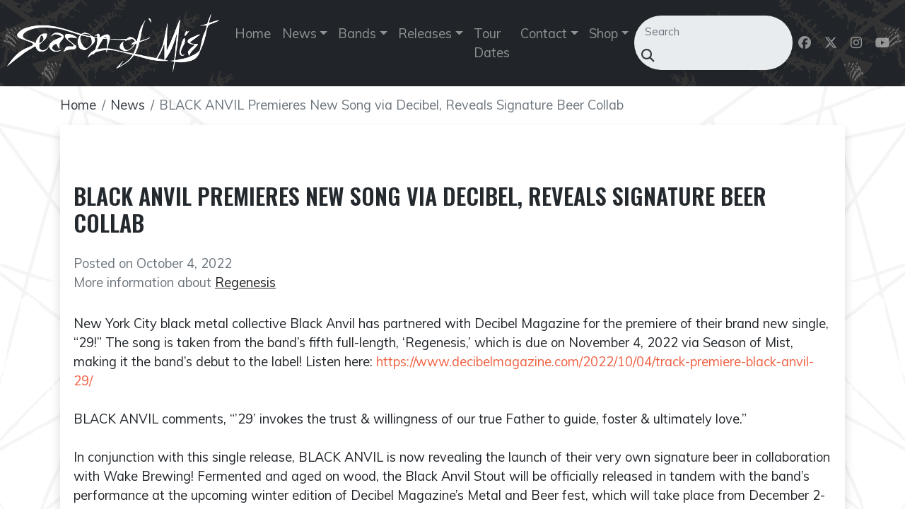

--- FILE ---
content_type: text/html; charset=UTF-8
request_url: https://www.season-of-mist.com/news/black-anvil-2022-10-04/
body_size: 12389
content:
<!DOCTYPE html>
<html lang="en-US">
<head>
	<meta charset="UTF-8">
	<meta name="viewport" content="width=device-width, initial-scale=1, shrink-to-fit=no">
	<meta http-equiv="X-UA-Compatible" content="IE=edge">
	<meta name='robots' content='index, follow, max-image-preview:large, max-snippet:-1, max-video-preview:-1' />
	
	
	<!-- This site is optimized with the Yoast SEO plugin v26.2 - https://yoast.com/wordpress/plugins/seo/ -->
	<link media="all" href="https://www.season-of-mist.com/wp-content/cache/autoptimize/css/autoptimize_2bb1ee388d78ba5fd4a06f524a3146ce.css" rel="stylesheet"><title>BLACK ANVIL Premieres New Song via Decibel, Reveals Signature Beer Collab | Season of Mist</title>
	<meta name="description" content="Black Anvil Stout will be officially released in tandem with the band&#039;s performance at the upcoming winter edition of Decibel Magazine&#039;s Metal and Beer fest!" />
	<link rel="canonical" href="https://www.season-of-mist.com/news/black-anvil-2022-10-04/" />
	<meta property="og:locale" content="en_US" />
	<meta property="og:type" content="article" />
	<meta property="og:title" content="BLACK ANVIL Premieres New Song via Decibel, Reveals Signature Beer Collab | Season of Mist" />
	<meta property="og:description" content="Black Anvil Stout will be officially released in tandem with the band&#039;s performance at the upcoming winter edition of Decibel Magazine&#039;s Metal and Beer fest!" />
	<meta property="og:url" content="https://www.season-of-mist.com/news/black-anvil-2022-10-04/" />
	<meta property="og:site_name" content="Season of Mist" />
	<meta property="article:publisher" content="https://www.facebook.com/seasonofmistofficial/" />
	<meta property="article:modified_time" content="2022-10-04T14:20:42+00:00" />
	<meta property="og:image" content="https://www-season-of-mist-com.b-cdn.net/wp-content/uploads/2022/10/BA_29.jpg" />
	<meta property="og:image:width" content="1170" />
	<meta property="og:image:height" content="1172" />
	<meta property="og:image:type" content="image/jpeg" />
	<meta name="twitter:card" content="summary_large_image" />
	<meta name="twitter:site" content="@SeasonofMist" />
	<meta name="twitter:label1" content="Est. reading time" />
	<meta name="twitter:data1" content="1 minute" />
	<script type="application/ld+json" class="yoast-schema-graph">{"@context":"https://schema.org","@graph":[{"@type":"WebPage","@id":"https://www.season-of-mist.com/news/black-anvil-2022-10-04/","url":"https://www.season-of-mist.com/news/black-anvil-2022-10-04/","name":"BLACK ANVIL Premieres New Song via Decibel, Reveals Signature Beer Collab | Season of Mist","isPartOf":{"@id":"https://www.season-of-mist.com/#website"},"primaryImageOfPage":{"@id":"https://www.season-of-mist.com/news/black-anvil-2022-10-04/#primaryimage"},"image":{"@id":"https://www.season-of-mist.com/news/black-anvil-2022-10-04/#primaryimage"},"thumbnailUrl":"https://www-season-of-mist-com.b-cdn.net/wp-content/uploads/2022/10/BA_29.jpg","datePublished":"2022-10-04T14:20:40+00:00","dateModified":"2022-10-04T14:20:42+00:00","description":"Black Anvil Stout will be officially released in tandem with the band's performance at the upcoming winter edition of Decibel Magazine's Metal and Beer fest!","breadcrumb":{"@id":"https://www.season-of-mist.com/news/black-anvil-2022-10-04/#breadcrumb"},"inLanguage":"en-US","potentialAction":[{"@type":"ReadAction","target":["https://www.season-of-mist.com/news/black-anvil-2022-10-04/"]}]},{"@type":"ImageObject","inLanguage":"en-US","@id":"https://www.season-of-mist.com/news/black-anvil-2022-10-04/#primaryimage","url":"https://www-season-of-mist-com.b-cdn.net/wp-content/uploads/2022/10/BA_29.jpg","contentUrl":"https://www-season-of-mist-com.b-cdn.net/wp-content/uploads/2022/10/BA_29.jpg","width":1170,"height":1172},{"@type":"BreadcrumbList","@id":"https://www.season-of-mist.com/news/black-anvil-2022-10-04/#breadcrumb","itemListElement":[{"@type":"ListItem","position":1,"name":"News","item":"https://www.season-of-mist.com/news/"},{"@type":"ListItem","position":2,"name":"BLACK ANVIL Premieres New Song via Decibel, Reveals Signature Beer Collab"}]},{"@type":"WebSite","@id":"https://www.season-of-mist.com/#website","url":"https://www.season-of-mist.com/","name":"Season of Mist","description":"","potentialAction":[{"@type":"SearchAction","target":{"@type":"EntryPoint","urlTemplate":"https://www.season-of-mist.com/?s={search_term_string}"},"query-input":{"@type":"PropertyValueSpecification","valueRequired":true,"valueName":"search_term_string"}}],"inLanguage":"en-US"}]}</script>
	<!-- / Yoast SEO plugin. -->


<link rel='dns-prefetch' href='//challenges.cloudflare.com' />
<link rel='dns-prefetch' href='//fonts.googleapis.com' />





<link rel='stylesheet' id='google-fonts-css' href='https://fonts.googleapis.com/css?family=Muli%3A400%2C500%2C600%2C700%2C800%2C900%7COswald%3A400%2C500%2C600%2C700&#038;display=swap' type='text/css' media='all' />





<script type="text/javascript" src="https://www-season-of-mist-com.b-cdn.net/wp-includes/js/dist/hooks.min.js" id="wp-hooks-js"></script>
<script type="text/javascript" src="https://www-season-of-mist-com.b-cdn.net/wp-includes/js/dist/i18n.min.js" id="wp-i18n-js"></script>
<script type="text/javascript" id="wp-i18n-js-after">
/* <![CDATA[ */
wp.i18n.setLocaleData( { 'text direction\u0004ltr': [ 'ltr' ] } );
/* ]]> */
</script>
<script type="text/javascript" src="https://www-season-of-mist-com.b-cdn.net/wp-includes/js/jquery/jquery.min.js" id="jquery-core-js"></script>






<script type="text/javascript" src="https://www-season-of-mist-com.b-cdn.net/wp-includes/js/dist/dom-ready.min.js" id="wp-dom-ready-js"></script>
<script type="text/javascript" src="https://www-season-of-mist-com.b-cdn.net/wp-includes/js/dist/a11y.min.js" id="wp-a11y-js"></script>


<link rel="https://api.w.org/" href="https://www.season-of-mist.com/wp-json/" /><link rel="EditURI" type="application/rsd+xml" title="RSD" href="https://www.season-of-mist.com/xmlrpc.php?rsd" />

<link rel='shortlink' href='https://www.season-of-mist.com/?p=59209' />
<link rel="alternate" title="oEmbed (JSON)" type="application/json+oembed" href="https://www.season-of-mist.com/wp-json/oembed/1.0/embed?url=https%3A%2F%2Fwww.season-of-mist.com%2Fnews%2Fblack-anvil-2022-10-04%2F" />
<link rel="alternate" title="oEmbed (XML)" type="text/xml+oembed" href="https://www.season-of-mist.com/wp-json/oembed/1.0/embed?url=https%3A%2F%2Fwww.season-of-mist.com%2Fnews%2Fblack-anvil-2022-10-04%2F&#038;format=xml" />

		<!-- GA Google Analytics @ https://m0n.co/ga -->
		<script async src="https://www.googletagmanager.com/gtag/js?id=G-GX2ER48E3D"></script>
		<script>
			window.dataLayer = window.dataLayer || [];
			function gtag(){dataLayer.push(arguments);}
			gtag('js', new Date());
			gtag('config', 'G-GX2ER48E3D');
		</script>

	<link rel="icon" href="https://www-season-of-mist-com.b-cdn.net/wp-content/uploads/2025/01/favicon.png" sizes="32x32" />
<link rel="icon" href="https://www-season-of-mist-com.b-cdn.net/wp-content/uploads/2025/01/favicon.png" sizes="192x192" />
<link rel="apple-touch-icon" href="https://www-season-of-mist-com.b-cdn.net/wp-content/uploads/2025/01/favicon.png" />
<meta name="msapplication-TileImage" content="https://www-season-of-mist-com.b-cdn.net/wp-content/uploads/2025/01/favicon.png" />
<noscript><style id="rocket-lazyload-nojs-css">.rll-youtube-player, [data-lazy-src]{display:none !important;}</style></noscript></head>

<body id="top">
	<a class="to-top js-scroll-trigger" href="#top"><i class="fas fa-chevron-up"></i></a>
	<a class="skip-link screen-reader-text" href="#content">Skip to content</a>
		<nav id="main-nav" class="navbar navbar-expand-xl navbar-dark bg-dark fixed-top justify-content-center">
		<div class="navbar-brand" href="https://www.season-of-mist.com/home/">
			<a href="https://www.season-of-mist.com/home/">
				<img id="logo" src="data:image/svg+xml,%3Csvg%20xmlns='http://www.w3.org/2000/svg'%20viewBox='0%200%200%200'%3E%3C/svg%3E" alt="Season of Mist - Metal Label" data-lazy-src="https://www-season-of-mist-com.b-cdn.net/wp-content/themes/season-of-mist/assets/images/logo.png"><noscript><img id="logo" src="https://www-season-of-mist-com.b-cdn.net/wp-content/themes/season-of-mist/assets/images/logo.png" alt="Season of Mist - Metal Label"></noscript>
			</a>
		</div>  		
		<button type="button" data-target="#navbarCollapse" data-toggle="collapse" class="navbar-toggler ml-auto" aria-label="Toggle Navbar">
			<span class="navbar-toggler-icon"></span>
		</button>
		<div id="navbarCollapse" class="collapse navbar-collapse justify-content-between">
			<!-- Navigation Menu -->
			<ul id="menu-primary-menu" class="navbar-nav mx-auto"><li itemscope="itemscope" itemtype="https://www.schema.org/SiteNavigationElement" id="menu-item-1923" class="menu-item menu-item-type-post_type menu-item-object-page menu-item-1923 nav-item"><a title="Home" href="https://www.season-of-mist.com/home/" class="nav-link js-scroll-trigger" data-ps2id-api="true">Home</a></li>
<li itemscope="itemscope" itemtype="https://www.schema.org/SiteNavigationElement" id="menu-item-2053" class="menu-item menu-item-type-custom menu-item-object-custom menu-item-has-children dropdown menu-item-2053 nav-item"><span title="News" data-toggle="dropdown" aria-haspopup="true" aria-expanded="false" class="dropdown-toggle nav-link custom-dropdown" id="menu-item-dropdown-2053" data-ps2id-api="true">News</span>
<ul class="dropdown-menu"  role="menu">
	<li itemscope="itemscope" itemtype="https://www.schema.org/SiteNavigationElement" id="menu-item-2563" class="menu-item menu-item-type-custom menu-item-object-custom menu-item-2563 nav-item"><span title="Latest News" class="dropdown-item js-scroll-trigger obfuscate-link" data-o="L2hvbWUvI2xhdGVzdC1uZXdz" data-ps2id-api="true">Latest News</span></li>
	<li itemscope="itemscope" itemtype="https://www.schema.org/SiteNavigationElement" id="menu-item-2977" class="menu-item menu-item-type-post_type_archive menu-item-object-news menu-item-2977 nav-item"><a title="News Archive" href="https://www.season-of-mist.com/news/" class="dropdown-item js-scroll-trigger" data-ps2id-api="true">News Archive</a></li>
</ul>
</li>
<li itemscope="itemscope" itemtype="https://www.schema.org/SiteNavigationElement" id="menu-item-2043" class="menu-item menu-item-type-custom menu-item-object-custom menu-item-has-children dropdown menu-item-2043 nav-item"><span title="Bands" data-toggle="dropdown" aria-haspopup="true" aria-expanded="false" class="dropdown-toggle nav-link custom-dropdown" id="menu-item-dropdown-2043" data-ps2id-api="true">Bands</span>
<ul class="dropdown-menu"  role="menu">
	<li itemscope="itemscope" itemtype="https://www.schema.org/SiteNavigationElement" id="menu-item-2774" class="menu-item menu-item-type-custom menu-item-object-custom menu-item-2774 nav-item"><span title="New Signings" class="dropdown-item js-scroll-trigger obfuscate-link" data-o="L2hvbWUvI25ldy1zaWduaW5n" data-ps2id-api="true">New Signings</span></li>
	<li itemscope="itemscope" itemtype="https://www.schema.org/SiteNavigationElement" id="menu-item-1968" class="menu-item menu-item-type-post_type_archive menu-item-object-artist menu-item-1968 nav-item"><a title="All Bands" href="https://www.season-of-mist.com/bands/" class="dropdown-item js-scroll-trigger" data-ps2id-api="true">All Bands</a></li>
</ul>
</li>
<li itemscope="itemscope" itemtype="https://www.schema.org/SiteNavigationElement" id="menu-item-2036" class="menu-item menu-item-type-custom menu-item-object-custom menu-item-has-children dropdown menu-item-2036 nav-item"><span title="Releases" data-toggle="dropdown" aria-haspopup="true" aria-expanded="false" class="dropdown-toggle nav-link custom-dropdown" id="menu-item-dropdown-2036" data-ps2id-api="true">Releases</span>
<ul class="dropdown-menu"  role="menu">
	<li itemscope="itemscope" itemtype="https://www.schema.org/SiteNavigationElement" id="menu-item-2950" class="menu-item menu-item-type-custom menu-item-object-custom menu-item-2950 nav-item"><span title="Upcoming Releases" class="dropdown-item js-scroll-trigger obfuscate-link" data-o="L2hvbWUvI2ZvcnRoY29taW5nLXJlbGVhc2Vz" data-ps2id-api="true">Upcoming Releases</span></li>
	<li itemscope="itemscope" itemtype="https://www.schema.org/SiteNavigationElement" id="menu-item-1974" class="menu-item menu-item-type-post_type_archive menu-item-object-release menu-item-1974 nav-item"><a title="All Releases" href="https://www.season-of-mist.com/catalog/" class="dropdown-item js-scroll-trigger" data-ps2id-api="true">All Releases</a></li>
</ul>
</li>
<li itemscope="itemscope" itemtype="https://www.schema.org/SiteNavigationElement" id="menu-item-2003" class="menu-item menu-item-type-post_type_archive menu-item-object-tour menu-item-2003 nav-item"><a title="Tour Dates" href="https://www.season-of-mist.com/live/" class="nav-link js-scroll-trigger" data-ps2id-api="true">Tour Dates</a></li>
<li itemscope="itemscope" itemtype="https://www.schema.org/SiteNavigationElement" id="menu-item-55553" class="menu-item menu-item-type-custom menu-item-object-custom menu-item-has-children dropdown menu-item-55553 nav-item"><span title="Contact" data-toggle="dropdown" aria-haspopup="true" aria-expanded="false" class="dropdown-toggle nav-link custom-dropdown" id="menu-item-dropdown-55553" data-ps2id-api="true">Contact</span>
<ul class="dropdown-menu"  role="menu">
	<li itemscope="itemscope" itemtype="https://www.schema.org/SiteNavigationElement" id="menu-item-55555" class="menu-item menu-item-type-post_type menu-item-object-page menu-item-55555 nav-item"><a title="Address &amp; Demo submission" href="https://www.season-of-mist.com/contact/" class="dropdown-item js-scroll-trigger" data-ps2id-api="true">Address &amp; Demo submission</a></li>
	<li itemscope="itemscope" itemtype="https://www.schema.org/SiteNavigationElement" id="menu-item-57344" class="menu-item menu-item-type-post_type menu-item-object-page menu-item-57344 nav-item"><a title="Season of Mist is hiring" href="https://www.season-of-mist.com/season-of-mist-is-hiring/" class="dropdown-item js-scroll-trigger" data-ps2id-api="true">Season of Mist is hiring</a></li>
</ul>
</li>
<li itemscope="itemscope" itemtype="https://www.schema.org/SiteNavigationElement" id="menu-item-2027" class="menu-item menu-item-type-custom menu-item-object-custom menu-item-has-children dropdown menu-item-2027 nav-item"><span title="Shop" data-toggle="dropdown" aria-haspopup="true" aria-expanded="false" class="dropdown-toggle nav-link custom-dropdown" id="menu-item-dropdown-2027" data-ps2id-api="true">Shop</span>
<ul class="dropdown-menu"  role="menu">
	<li itemscope="itemscope" itemtype="https://www.schema.org/SiteNavigationElement" id="menu-item-2126" class="menu-item menu-item-type-custom menu-item-object-custom menu-item-2126 nav-item"><a title="Worldwide shop" href="https://shop.season-of-mist.com" class="dropdown-item js-scroll-trigger" data-ps2id-api="true">Worldwide shop</a></li>
	<li itemscope="itemscope" itemtype="https://www.schema.org/SiteNavigationElement" id="menu-item-2138" class="menu-item menu-item-type-custom menu-item-object-custom menu-item-2138 nav-item"><a title="North America shop" href="https://shopusa.season-of-mist.com" class="dropdown-item js-scroll-trigger" data-ps2id-api="true">North America shop</a></li>
</ul>
</li>
</ul>			<form method="get" action="/" class="form-inline">
				<div class="p-1 bg-light rounded rounded-pill shadow-sm">
					<div class="input-group">
						<input class="form-control border-0 bg-transparent" name="s" id="search" type="text" placeholder="Search" aria-label="Search" autocomplete="off">
						<div class="input-group-append">
							<div class="text-dark"><i class="fa fa-search align-middle m-2"></i></div>
						</div>
					</div>
				</div>
			</form>
			<script>
			jQuery(document).ready(function() {
				var file_get_contents = function(filename) {
					fetch(filename).then((resp) => resp.text()).then(function(data) {
						return data;
					});
				}
				var charMap = {
					'ẚ':'a','Á':'a','á':'a','À':'a','à':'a','Ă':'a','ă':'a','Ắ':'a','ắ':'a','Ằ':'a','ằ':'a','Ẵ':'a','ẵ':'a','Ẳ':'a','ẳ':'a','Â':'a','â':'a','Ấ':'a','ấ':'a','Ầ':'a','ầ':'a','Ẫ':'a','ẫ':'a','Ẩ':'a','ẩ':'a','Ǎ':'a','ǎ':'a','Å':'a','å':'a','Ǻ':'a','ǻ':'a','Ä':'a','ä':'a','Ǟ':'a','ǟ':'a','Ã':'a','ã':'a','Ȧ':'a','ȧ':'a','Ǡ':'a','ǡ':'a','Ą':'a','ą':'a','Ā':'a','ā':'a','Ả':'a','ả':'a','Ȁ':'a','ȁ':'a','Ȃ':'a','ȃ':'a','Ạ':'a','ạ':'a','Ặ':'a','ặ':'a','Ậ':'a','ậ':'a','Ḁ':'a','ḁ':'a','Ⱥ':'a','ⱥ':'a','Ǽ':'a','ǽ':'a','Ǣ':'a','ǣ':'a',
					'Ḃ':'b','ḃ':'b','Ḅ':'b','ḅ':'b','Ḇ':'b','ḇ':'b','Ƀ':'b','ƀ':'b','ᵬ':'b','Ɓ':'b','ɓ':'b','Ƃ':'b','ƃ':'b',
					'Ć':'c','ć':'c','Ĉ':'c','ĉ':'c','Č':'c','č':'c','Ċ':'c','ċ':'c','Ç':'c','ç':'c','Ḉ':'c','ḉ':'c','Ȼ':'c','ȼ':'c','Ƈ':'c','ƈ':'c','ɕ':'c',
					'Ď':'d','ď':'d','Ḋ':'d','ḋ':'d','Ḑ':'d','ḑ':'d','Ḍ':'d','ḍ':'d','Ḓ':'d','ḓ':'d','Ḏ':'d','ḏ':'d','Đ':'d','đ':'d','ᵭ':'d','Ɖ':'d','ɖ':'d','Ɗ':'d','ɗ':'d','Ƌ':'d','ƌ':'d','ȡ':'d','ð':'d',
					'É':'e','Ə':'e','Ǝ':'e','ǝ':'e','é':'e','È':'e','è':'e','Ĕ':'e','ĕ':'e','Ê':'e','ê':'e','Ế':'e','ế':'e','Ề':'e','ề':'e','Ễ':'e','ễ':'e','Ể':'e','ể':'e','Ě':'e','ě':'e','Ë':'e','ë':'e','Ẽ':'e','ẽ':'e','Ė':'e','ė':'e','Ȩ':'e','ȩ':'e','Ḝ':'e','ḝ':'e','Ę':'e','ę':'e','Ē':'e','ē':'e','Ḗ':'e','ḗ':'e','Ḕ':'e','ḕ':'e','Ẻ':'e','ẻ':'e','Ȅ':'e','ȅ':'e','Ȇ':'e','ȇ':'e','Ẹ':'e','ẹ':'e','Ệ':'e','ệ':'e','Ḙ':'e','ḙ':'e','Ḛ':'e','ḛ':'e','Ɇ':'e','ɇ':'e','ɚ':'e','ɝ':'e',
					'Ḟ':'f','ḟ':'f','ᵮ':'f','Ƒ':'f','ƒ':'f',
					'Ǵ':'g','ǵ':'g','Ğ':'g','ğ':'g','Ĝ':'g','ĝ':'g','Ǧ':'g','ǧ':'g','Ġ':'g','ġ':'g','Ģ':'g','ģ':'g','Ḡ':'g','ḡ':'g','Ǥ':'g','ǥ':'g','Ɠ':'g','ɠ':'g',
					'Ĥ':'h','ĥ':'h','Ȟ':'h','ȟ':'h','Ḧ':'h','ḧ':'h','Ḣ':'h','ḣ':'h','Ḩ':'h','ḩ':'h','Ḥ':'h','ḥ':'h','Ḫ':'h','ḫ':'h','H':'h','̱':'h','ẖ':'h','Ħ':'h','ħ':'h','Ⱨ':'h','ⱨ':'h',
					'Í':'i','í':'i','Ì':'i','ì':'i','Ĭ':'i','ĭ':'i','Î':'i','î':'i','Ǐ':'i','ǐ':'i','Ï':'i','ï':'i','Ḯ':'i','ḯ':'i','Ĩ':'i','ĩ':'i','İ':'i','i':'i','Į':'i','į':'i','Ī':'i','ī':'i','Ỉ':'i','ỉ':'i','Ȉ':'i','ȉ':'i','Ȋ':'i','ȋ':'i','Ị':'i','ị':'i','Ḭ':'i','ḭ':'i','I':'i','ı':'i','Ɨ':'i','ɨ':'i',
					'Ĵ':'j','ĵ':'j','J':'j','̌':'j','ǰ':'j','ȷ':'j','Ɉ':'j','ɉ':'j','ʝ':'j','ɟ':'j','ʄ':'j',
					'Ḱ':'k','ḱ':'k','Ǩ':'k','ǩ':'k','Ķ':'k','ķ':'k','Ḳ':'k','ḳ':'k','Ḵ':'k','ḵ':'k','Ƙ':'k','ƙ':'k','Ⱪ':'k','ⱪ':'k',
					'Ĺ':'l','ĺ':'l','Ľ':'l','ľ':'l','Ļ':'l','ļ':'l','Ḷ':'l','ḷ':'l','Ḹ':'l','ḹ':'l','Ḽ':'l','ḽ':'l','Ḻ':'l','ḻ':'l','Ł':'l','ł':'l','Ł':'l','̣':'l','ł':'l','̣':'l','Ŀ':'l','ŀ':'l','Ƚ':'l','ƚ':'l','Ⱡ':'l','ⱡ':'l','Ɫ':'l','ɫ':'l','ɬ':'l','ɭ':'l','ȴ':'l',
					'Ḿ':'m','ḿ':'m','Ṁ':'m','ṁ':'m','Ṃ':'m','ṃ':'m','ɱ':'m',
					'Ń':'n','ń':'n','Ǹ':'n','ǹ':'n','Ň':'n','ň':'n','Ñ':'n','ñ':'n','Ṅ':'n','ṅ':'n','Ņ':'n','ņ':'n','Ṇ':'n','ṇ':'n','Ṋ':'n','ṋ':'n','Ṉ':'n','ṉ':'n','Ɲ':'n','ɲ':'n','Ƞ':'n','ƞ':'n','ɳ':'n','ȵ':'n','N':'n','̈':'n','n':'n','̈':'n',
					'Ó':'o','ó':'o','Ò':'o','ò':'o','Ŏ':'o','ŏ':'o','Ô':'o','ô':'o','Ố':'o','ố':'o','Ồ':'o','ồ':'o','Ỗ':'o','ỗ':'o','Ổ':'o','ổ':'o','Ǒ':'o','ǒ':'o','Ö':'o','ö':'o','Ȫ':'o','ȫ':'o','Ő':'o','ő':'o','Õ':'o','õ':'o','Ṍ':'o','ṍ':'o','Ṏ':'o','ṏ':'o','Ȭ':'o','ȭ':'o','Ȯ':'o','ȯ':'o','Ȱ':'o','ȱ':'o','Ø':'o','ø':'o','Ǿ':'o','ǿ':'o','Ǫ':'o','ǫ':'o','Ǭ':'o','ǭ':'o','Ō':'o','ō':'o','Ṓ':'o','ṓ':'o','Ṑ':'o','ṑ':'o','Ỏ':'o','ỏ':'o','Ȍ':'o','ȍ':'o','Ȏ':'o','ȏ':'o','Ơ':'o','ơ':'o','Ớ':'o','ớ':'o','Ờ':'o','ờ':'o','Ỡ':'o','ỡ':'o','Ở':'o','ở':'o','Ợ':'o','ợ':'o','Ọ':'o','ọ':'o','Ộ':'o','ộ':'o','Ɵ':'o','ɵ':'o',
					'Ṕ':'p','ṕ':'p','Ṗ':'p','ṗ':'p','Ᵽ':'p','Ƥ':'p','ƥ':'p','P':'p','̃':'p','p':'p','̃':'p',
					'ʠ':'q','Ɋ':'q','ɋ':'q',
					'Ŕ':'r','ŕ':'r','Ř':'r','ř':'r','Ṙ':'r','ṙ':'r','Ŗ':'r','ŗ':'r','Ȑ':'r','ȑ':'r','Ȓ':'r','ȓ':'r','Ṛ':'r','ṛ':'r','Ṝ':'r','ṝ':'r','Ṟ':'r','ṟ':'r','Ɍ':'r','ɍ':'r','ᵲ':'r','ɼ':'r','Ɽ':'r','ɽ':'r','ɾ':'r','ᵳ':'r',
					'ß':'s','Ś':'s','ś':'s','Ṥ':'s','ṥ':'s','Ŝ':'s','ŝ':'s','Š':'s','š':'s','Ṧ':'s','ṧ':'s','Ṡ':'s','ṡ':'s','ẛ':'s','Ş':'s','ş':'s','Ṣ':'s','ṣ':'s','Ṩ':'s','ṩ':'s','Ș':'s','ș':'s','ʂ':'s','S':'s','̩':'s','s':'s','̩':'s',
					'Þ':'t','þ':'t','Ť':'t','ť':'t','T':'t','̈':'t','ẗ':'t','Ṫ':'t','ṫ':'t','Ţ':'t','ţ':'t','Ṭ':'t','ṭ':'t','Ț':'t','ț':'t','Ṱ':'t','ṱ':'t','Ṯ':'t','ṯ':'t','Ŧ':'t','ŧ':'t','Ⱦ':'t','ⱦ':'t','ᵵ':'t','ƫ':'t','Ƭ':'t','ƭ':'t','Ʈ':'t','ʈ':'t','ȶ':'t',
					'Ú':'u','ú':'u','Ù':'u','ù':'u','Ŭ':'u','ŭ':'u','Û':'u','û':'u','Ǔ':'u','ǔ':'u','Ů':'u','ů':'u','Ü':'u','ü':'u','Ǘ':'u','ǘ':'u','Ǜ':'u','ǜ':'u','Ǚ':'u','ǚ':'u','Ǖ':'u','ǖ':'u','Ű':'u','ű':'u','Ũ':'u','ũ':'u','Ṹ':'u','ṹ':'u','Ų':'u','ų':'u','Ū':'u','ū':'u','Ṻ':'u','ṻ':'u','Ủ':'u','ủ':'u','Ȕ':'u','ȕ':'u','Ȗ':'u','ȗ':'u','Ư':'u','ư':'u','Ứ':'u','ứ':'u','Ừ':'u','ừ':'u','Ữ':'u','ữ':'u','Ử':'u','ử':'u','Ự':'u','ự':'u','Ụ':'u','ụ':'u','Ṳ':'u','ṳ':'u','Ṷ':'u','ṷ':'u','Ṵ':'u','ṵ':'u','Ʉ':'u','ʉ':'u',
					'Ṽ':'v','ṽ':'v','Ṿ':'v','ṿ':'v','Ʋ':'v','ʋ':'v',
					'Ẃ':'w','ẃ':'w','Ẁ':'w','ẁ':'w','Ŵ':'w','ŵ':'w','W':'w','̊':'w','ẘ':'w','Ẅ':'w','ẅ':'w','Ẇ':'w','ẇ':'w','Ẉ':'w','ẉ':'w',
					'Ẍ':'x','ẍ':'x','Ẋ':'x','ẋ':'x',
					'Ý':'y','ý':'y','Ỳ':'y','ỳ':'y','Ŷ':'y','ŷ':'y','Y':'y','̊':'y','ẙ':'y','Ÿ':'y','ÿ':'y','Ỹ':'y','ỹ':'y','Ẏ':'y','ẏ':'y','Ȳ':'y','ȳ':'y','Ỷ':'y','ỷ':'y','Ỵ':'y','ỵ':'y','ʏ':'y','Ɏ':'y','ɏ':'y','Ƴ':'y','ƴ':'y',
					'Ź':'z','ź':'z','Ẑ':'z','ẑ':'z','Ž':'z','ž':'z','Ż':'z','ż':'z','Ẓ':'z','ẓ':'z','Ẕ':'z','ẕ':'z','Ƶ':'z','ƶ':'z','Ȥ':'z','ȥ':'z','ʐ':'z','ʑ':'z','Ⱬ':'z','ⱬ':'z','Ǯ':'z','ǯ':'z','ƺ':'z'
				};
				var normalize = function (input) {
					jQuery.each(charMap, function (unnormalizedChar, normalizedChar) {
						var regex = new RegExp(unnormalizedChar, 'gi');
						input = input.replace(regex, normalizedChar);
					});
					return input;
				}
				var queryTokenizer = function(d) {
					var normalized = normalize(d);
					return Bloodhound.tokenizers.whitespace(normalized);
				};
				var datumeTokenizer = function(d) { 
					var normalized = normalize(d.name);
					return Bloodhound.tokenizers.whitespace(normalized); 
				}
				var data = new Bloodhound({
					datumTokenizer: datumeTokenizer,
					queryTokenizer: queryTokenizer,
					local: file_get_contents('https://www-season-of-mist-com.b-cdn.net/wp-content/themes/season-of-mist/artists.json?1766179692'),
					prefetch: {
						url: 'https://www-season-of-mist-com.b-cdn.net/wp-content/themes/season-of-mist/artists.json?1766179692',
					}
				});

				data.initialize();

				jQuery('#search').typeahead(
					{
						hint: true,
						highlight: false,
					},
					{
						display: 'name',
						source: data.ttAdapter(),
						limit: 10,
					}
				);
				jQuery('#search').on('typeahead:selected', function(evt, item) {
					jQuery.ajax({
						url: '/wp-admin/admin-ajax.php',
						dataType: 'json',
						data: {
							action: 'artist_search_redirect',
							search: item,
						},
						success: function(response) {
							jQuery(location).attr('href', response);
						}
					})
				})


			});
			</script>
			
			<!-- Social Media Links -->
			<ul class="nav navbar-nav flex-row justify-content-around flex-nowrap">
				<li class="nav-item"><a target="new" href="https://www.facebook.com/seasonofmistofficial/" class="nav-link" aria-label="Follow us on Facebook"><i class="fab fa-facebook mr-1"></i></a></li>
				<li class="nav-item"><a target="new" href="https://twitter.com/seasonofmist" class="nav-link" aria-label="Follow us on Twitter"><i class="fab fa-x-twitter mr-1"></i></a></li>
				<li class="nav-item"><a target="new" href="https://www.instagram.com/seasonofmistofficial" class="nav-link" aria-label="Follow us on Instagram"><i class="fab fa-instagram mr-1"></i></a></li>
				<li class="nav-item"><a target="new" href="https://www.youtube.com/user/SeasonOfMistLabel/" class="nav-link" aria-label="Follow us on Youtube"><i class="fab fa-youtube mr-1"></i></a></li>
			</ul>
		</div>
	</nav>
	<main id="single-news">
	<nav aria-label="breadcrumb" class="bg-transparent">
		<div class="container">
			<ol class="breadcrumb bg-transparent p-0">
				<li class="breadcrumb-item"><a class="text-dark" href="https://www.season-of-mist.com/home/">Home</a></li>
				<li class="breadcrumb-item"><a class="text-dark" href="https://www.season-of-mist.com/news/">News</a></li>
				<li class="breadcrumb-item active" aria-current="page">BLACK ANVIL Premieres New Song via Decibel, Reveals Signature Beer Collab</li>
			</ol>
		</div>
	</nav>
	<article id="post-59209" class="post-59209 news type-news status-publish has-post-thumbnail hentry">
		<div class="container">
			<div class="card border-0 shadow">
				<div class="card-header bg-transparent border-0">
					<h1 class="pt-5">BLACK ANVIL Premieres New Song via Decibel, Reveals Signature Beer Collab</h1>
					<p class="m-0 text-muted">Posted on October 4, 2022</p>
										<p class="m-0 text-muted">More information about <a href="https://www.season-of-mist.com/release/black-anvil-regenesis/">Regenesis</a></p>
									</div>
				<div class="card-body">
					<div data-contents="true">
<div class="" data-block="true" data-editor="amv41" data-offset-key="5v868-0-0">
<div class="_1mf _1mj" data-offset-key="5v868-0-0"><span data-offset-key="5v868-0-0">New York City black metal collective </span><span class="xv78j7m" spellcheck="false" data-offset-key="5v868-1-0"><span data-offset-key="5v868-1-0">Black Anvil</span></span><span data-offset-key="5v868-2-0"> has partnered with </span><span class="xv78j7m" spellcheck="false" data-offset-key="5v868-3-0"><span data-offset-key="5v868-3-0">Decibel Magazine</span></span><span data-offset-key="5v868-4-0"> for the premiere of their brand new single, &#8220;29!&#8221; The song is taken from the band&#8217;s fifth full-length, &#8216;Regenesis,&#8217; which is due on November 4, 2022 via Season of Mist, making it the band&#8217;s debut to the label! Listen here: <a href="https://www.decibelmagazine.com/2022/10/04/track-premiere-black-anvil-29/">https://www.decibelmagazine.com/2022/10/04/track-premiere-black-anvil-29/</a><br />
</span></div>
</div>
<div class="" data-block="true" data-editor="amv41" data-offset-key="6pkev-0-0">
<div class="_1mf _1mj" data-offset-key="6pkev-0-0"><span data-offset-key="6pkev-0-0"> </span></div>
</div>
<div class="" data-block="true" data-editor="amv41" data-offset-key="4cov4-0-0">
<div class="_1mf _1mj" data-offset-key="4cov4-0-0"><span data-offset-key="4cov4-0-0">BLACK ANVIL comments, &#8220;&#8217;29&#8217; invokes the trust &amp; willingness of our true Father to guide, foster &amp; ultimately love.&#8221;</span></div>
</div>
<div class="" data-block="true" data-editor="amv41" data-offset-key="bpb5r-0-0">
<div class="_1mf _1mj" data-offset-key="bpb5r-0-0"><span data-offset-key="bpb5r-0-0"> </span></div>
</div>
<div class="" data-block="true" data-editor="amv41" data-offset-key="eu2pd-0-0">
<div class="_1mf _1mj" data-offset-key="eu2pd-0-0"><span data-offset-key="eu2pd-0-0">In conjunction with this single release, BLACK ANVIL is now revealing the launch of their very own signature beer in collaboration with Wake Brewing! Fermented and aged on wood, the Black Anvil Stout will be officially released in tandem with the band&#8217;s performance at the upcoming winter edition of Decibel Magazine&#8217;s Metal and Beer fest, which will take place from December 2-3 in Denver, CO! Tickets for the festival can be found here: </span><a href="https://www.ticketmaster.com/decibel-metal-beer-fest-tickets/artist/2305801"><span class="x1fey0fg"><span data-offset-key="eu2pd-1-0">https://www.ticketmaster.com/decibel-metal-beer-fest-tickets/artist/2305801</span></span></a></div>
</div>
<div class="" data-block="true" data-editor="amv41" data-offset-key="1gjb4-0-0">
<div class="_1mf _1mj" data-offset-key="1gjb4-0-0"><span data-offset-key="1gjb4-0-0"> </span></div>
</div>
<div class="" data-block="true" data-editor="amv41" data-offset-key="an9qs-0-0">
<div class="_1mf _1mj" data-offset-key="an9qs-0-0"><span data-offset-key="an9qs-0-0">In addition, BLACK ANVIL will be supporting CANNIBAL CORPSE along with DARK FUNERAL and IMMOLATION later this year! The trek will kick off on November 3 in Silver Springs, MD and will conclude on December 10 in Tampa, FL.</span></div>
</div>
<div class="" data-block="true" data-editor="amv41" data-offset-key="aomsh-0-0">
<div class="_1mf _1mj" data-offset-key="aomsh-0-0"><span data-offset-key="aomsh-0-0"> </span></div>
</div>
<div class="" data-block="true" data-editor="amv41" data-offset-key="697q6-0-0">
<div class="_1mf _1mj" data-offset-key="697q6-0-0"><span data-offset-key="697q6-0-0">Tickets are on sale now! The full run of dates and ticket links can be found here: </span><a href="http://www.cannibalcorpse.net/tour/"><span class="x1fey0fg"><span data-offset-key="697q6-1-0">http://www.cannibalcorpse.net/tour/</span></span></a></div>
</div>
<div class="" data-block="true" data-editor="amv41" data-offset-key="9bpdq-0-0">
<div class="_1mf _1mj" data-offset-key="9bpdq-0-0"><span data-offset-key="9bpdq-0-0"> </span></div>
</div>
<div class="" data-block="true" data-editor="amv41" data-offset-key="8bm3u-0-0">
<div class="_1mf _1mj" data-offset-key="8bm3u-0-0"><span data-offset-key="8bm3u-0-0">Pre-orders for &#8216;Regenesis&#8217; are now live here: </span><a href="https://redirect.season-of-mist.com/BlackAnvil"><span class="x1fey0fg"><span data-offset-key="8bm3u-1-0">https://redirect.season-of-mist.com/BlackAnvil</span></span></a></div>
</div>
<div class="" data-block="true" data-editor="amv41" data-offset-key="5jm1l-0-0">
<div class="_1mf _1mj" data-offset-key="5jm1l-0-0"><span data-offset-key="5jm1l-0-0">The album can be pre-saved on all streaming services here: </span><a href="https://orcd.co/blackanvilregen"><span class="x1fey0fg"><span data-offset-key="5jm1l-1-0">https://orcd.co/blackanvilregen</span></span></a></div>
</div>
</div>
<div data-offset-key="5jm1l-0-0"></div>
<div data-offset-key="5jm1l-0-0">
<table class="table table-borderless">
	<tbody>
		<tr>
			<td class="align-top bg-transparent col-md-4">
				<a data-fancybox data-caption="Regenesis" href="https://www-season-of-mist-com.b-cdn.net/wp-content/uploads/2022/08/SOM576-BLACK-ANVIL-Regenesis-3000x3000px-300DPI-CMYK-500x500.jpg">
					<img decoding="async" class="img-fluid" style="width:300px" src="data:image/svg+xml,%3Csvg%20xmlns='http://www.w3.org/2000/svg'%20viewBox='0%200%200%200'%3E%3C/svg%3E" data-lazy-src="https://www-season-of-mist-com.b-cdn.net/wp-content/uploads/2022/08/SOM576-BLACK-ANVIL-Regenesis-3000x3000px-300DPI-CMYK-500x500.jpg" /><noscript><img decoding="async" class="img-fluid" style="width:300px" src="https://www-season-of-mist-com.b-cdn.net/wp-content/uploads/2022/08/SOM576-BLACK-ANVIL-Regenesis-3000x3000px-300DPI-CMYK-500x500.jpg" /></noscript>
				</a>
			</td>
												<td class="align-top text-left col-md-8">
													<ol>
																	<li>The Gate Of Brass</li>
																	<li>In Two</li>
																	<li>The Bet</li>
																	<li>8-bit Terror</li>
																	<li>29</li>
																	<li>Silver &amp; Steele</li>
																	<li>Castrum Doloris</li>
																	<li>Echoes &amp; Tapestry</li>
																	<li>VV</li>
																	<li>NYC Nightmares</li>
																	<li>Grant Us His Love</li>
																	<li>Regenesis</li>
															</ol>
											</td>
									</tr>
	</tbody>
</table>

</div>
																<a class="btn btn-dark" href="https://www.season-of-mist.com/bands/black-anvil/">View Black Anvil</a>
									</div>
										<div class="card-footer border-0 bg-white">
							<h2>Related posts</h2>
															<article id="post-60478" class="py-4">
									<div class="card shadow border-0 p-5">
										<div class="row">
											<div class="col-md-3">
												<div class="zoom-effect">
													<a class="item-box" href="https://www.season-of-mist.com/news/black-anvil-2023-04-04/">
																													<img width="300" height="300" src="data:image/svg+xml,%3Csvg%20xmlns='http://www.w3.org/2000/svg'%20viewBox='0%200%20300%20300'%3E%3C/svg%3E" class="img-fluid img-card-top wp-post-image" alt="" decoding="async" fetchpriority="high" data-lazy-srcset="https://www-season-of-mist-com.b-cdn.net/wp-content/uploads/2023/04/329119511_929260104894811_8006784191646692304_n-300x300.jpg 300w, https://www-season-of-mist-com.b-cdn.net/wp-content/uploads/2023/04/329119511_929260104894811_8006784191646692304_n-150x150.jpg 150w, https://www-season-of-mist-com.b-cdn.net/wp-content/uploads/2023/04/329119511_929260104894811_8006784191646692304_n-500x500.jpg 500w, https://www-season-of-mist-com.b-cdn.net/wp-content/uploads/2023/04/329119511_929260104894811_8006784191646692304_n-200x200.jpg 200w, https://www-season-of-mist-com.b-cdn.net/wp-content/uploads/2023/04/329119511_929260104894811_8006784191646692304_n-100x100.jpg 100w, https://www-season-of-mist-com.b-cdn.net/wp-content/uploads/2023/04/329119511_929260104894811_8006784191646692304_n-50x50.jpg 50w" data-lazy-sizes="(max-width: 300px) 100vw, 300px" data-lazy-src="https://www-season-of-mist-com.b-cdn.net/wp-content/uploads/2023/04/329119511_929260104894811_8006784191646692304_n-300x300.jpg" /><noscript><img width="300" height="300" src="https://www-season-of-mist-com.b-cdn.net/wp-content/uploads/2023/04/329119511_929260104894811_8006784191646692304_n-300x300.jpg" class="img-fluid img-card-top wp-post-image" alt="" decoding="async" fetchpriority="high" srcset="https://www-season-of-mist-com.b-cdn.net/wp-content/uploads/2023/04/329119511_929260104894811_8006784191646692304_n-300x300.jpg 300w, https://www-season-of-mist-com.b-cdn.net/wp-content/uploads/2023/04/329119511_929260104894811_8006784191646692304_n-150x150.jpg 150w, https://www-season-of-mist-com.b-cdn.net/wp-content/uploads/2023/04/329119511_929260104894811_8006784191646692304_n-500x500.jpg 500w, https://www-season-of-mist-com.b-cdn.net/wp-content/uploads/2023/04/329119511_929260104894811_8006784191646692304_n-200x200.jpg 200w, https://www-season-of-mist-com.b-cdn.net/wp-content/uploads/2023/04/329119511_929260104894811_8006784191646692304_n-100x100.jpg 100w, https://www-season-of-mist-com.b-cdn.net/wp-content/uploads/2023/04/329119511_929260104894811_8006784191646692304_n-50x50.jpg 50w" sizes="(max-width: 300px) 100vw, 300px" /></noscript>																												<div class="item-box-caption"></div>
													</a>
												</div>
											</div>
											<div class="col-md-9">
												<div class="py-3 py-md-0">
													<div class="card-body my-0 py-0">
														<h3 class="card-title mt-3">
															<a class="text-dark" href="https://www.season-of-mist.com/news/black-anvil-2023-04-04/">BLACK ANVIL Kicks Off North American Tour, Supporting ENSLAVED + INSOMNIUM</a>
														</h3>
														<small class="text-muted">Posted on April 4, 2023</small>
														<p class="card-text">New York City black metal collective Black Anvil will be kicking off their North American tour tomorrow, April 5, in their hometown at Irving Plaza! The band is supporting ENSLAVED and INSOMNIUM and will also be performing several off-dates as direct support for INSOMNIUM only. The full itinerary can be found below!</p>
														<div class="card-footer bg-transparent border-0 px-0">
															<button class="btn btn-dark" type="submit" onclick="location.href='https://www.season-of-mist.com/news/black-anvil-2022-10-04/'">Read More</a></button>
														</div>
													</div>
												</div>
											</div>
										</div>
									</div>
								</article><!-- #post-## -->
															<article id="post-60180" class="py-4">
									<div class="card shadow border-0 p-5">
										<div class="row">
											<div class="col-md-3 order-lg-12">
												<div class="zoom-effect">
													<a class="item-box" href="https://www.season-of-mist.com/news/black-anvil-2023-02-23/">
																													<img width="300" height="300" src="data:image/svg+xml,%3Csvg%20xmlns='http://www.w3.org/2000/svg'%20viewBox='0%200%20300%20300'%3E%3C/svg%3E" class="img-fluid img-card-top wp-post-image" alt="" decoding="async" data-lazy-srcset="https://www-season-of-mist-com.b-cdn.net/wp-content/uploads/2023/02/331401411_934474444392259_8050223901629758526_n-300x300.jpg 300w, https://www-season-of-mist-com.b-cdn.net/wp-content/uploads/2023/02/331401411_934474444392259_8050223901629758526_n-150x150.jpg 150w, https://www-season-of-mist-com.b-cdn.net/wp-content/uploads/2023/02/331401411_934474444392259_8050223901629758526_n-500x500.jpg 500w, https://www-season-of-mist-com.b-cdn.net/wp-content/uploads/2023/02/331401411_934474444392259_8050223901629758526_n-200x200.jpg 200w, https://www-season-of-mist-com.b-cdn.net/wp-content/uploads/2023/02/331401411_934474444392259_8050223901629758526_n-100x100.jpg 100w, https://www-season-of-mist-com.b-cdn.net/wp-content/uploads/2023/02/331401411_934474444392259_8050223901629758526_n-50x50.jpg 50w" data-lazy-sizes="(max-width: 300px) 100vw, 300px" data-lazy-src="https://www-season-of-mist-com.b-cdn.net/wp-content/uploads/2023/02/331401411_934474444392259_8050223901629758526_n-300x300.jpg" /><noscript><img width="300" height="300" src="https://www-season-of-mist-com.b-cdn.net/wp-content/uploads/2023/02/331401411_934474444392259_8050223901629758526_n-300x300.jpg" class="img-fluid img-card-top wp-post-image" alt="" decoding="async" srcset="https://www-season-of-mist-com.b-cdn.net/wp-content/uploads/2023/02/331401411_934474444392259_8050223901629758526_n-300x300.jpg 300w, https://www-season-of-mist-com.b-cdn.net/wp-content/uploads/2023/02/331401411_934474444392259_8050223901629758526_n-150x150.jpg 150w, https://www-season-of-mist-com.b-cdn.net/wp-content/uploads/2023/02/331401411_934474444392259_8050223901629758526_n-500x500.jpg 500w, https://www-season-of-mist-com.b-cdn.net/wp-content/uploads/2023/02/331401411_934474444392259_8050223901629758526_n-200x200.jpg 200w, https://www-season-of-mist-com.b-cdn.net/wp-content/uploads/2023/02/331401411_934474444392259_8050223901629758526_n-100x100.jpg 100w, https://www-season-of-mist-com.b-cdn.net/wp-content/uploads/2023/02/331401411_934474444392259_8050223901629758526_n-50x50.jpg 50w" sizes="(max-width: 300px) 100vw, 300px" /></noscript>																												<div class="item-box-caption"></div>
													</a>
												</div>
											</div>
											<div class="col-md-9">
												<div class="py-3 py-md-0">
													<div class="card-body my-0 py-0">
														<h3 class="card-title mt-3">
															<a class="text-dark" href="https://www.season-of-mist.com/news/black-anvil-2023-02-23/">BLACK ANVIL Announces Additional U.S. Dates Supporting INSOMNIUM</a>
														</h3>
														<small class="text-muted">Posted on February 23, 2023</small>
														<p class="card-text">New York City black metal collective BLACK ANVIL has announced several additional live performances in conjunction with the band&#8217;s upcoming North American run in support of ENSLAVED and INSOMNIUM. The band will be joining INSOMNIUM on this run as direct support. The updated itinerary can be found below! The trek will kick off on April 5 in the band&#8217;s hometown of New York City and will conclude on April 30 in Baltimore, MD.</p>
														<div class="card-footer bg-transparent border-0 px-0">
															<button class="btn btn-dark" type="submit" onclick="location.href='https://www.season-of-mist.com/news/black-anvil-2022-10-04/'">Read More</a></button>
														</div>
													</div>
												</div>
											</div>
										</div>
									</div>
								</article><!-- #post-## -->
															<article id="post-59725" class="py-4">
									<div class="card shadow border-0 p-5">
										<div class="row">
											<div class="col-md-3">
												<div class="zoom-effect">
													<a class="item-box" href="https://www.season-of-mist.com/news/black-anvil-2022-12-14/">
																													<img width="300" height="300" src="data:image/svg+xml,%3Csvg%20xmlns='http://www.w3.org/2000/svg'%20viewBox='0%200%20300%20300'%3E%3C/svg%3E" class="img-fluid img-card-top wp-post-image" alt="" decoding="async" data-lazy-srcset="https://www-season-of-mist-com.b-cdn.net/wp-content/uploads/2022/12/ENSLAVED-Insomnium-BlackAnvil-TourPoster-300x300.jpg 300w, https://www-season-of-mist-com.b-cdn.net/wp-content/uploads/2022/12/ENSLAVED-Insomnium-BlackAnvil-TourPoster-150x150.jpg 150w, https://www-season-of-mist-com.b-cdn.net/wp-content/uploads/2022/12/ENSLAVED-Insomnium-BlackAnvil-TourPoster-500x500.jpg 500w, https://www-season-of-mist-com.b-cdn.net/wp-content/uploads/2022/12/ENSLAVED-Insomnium-BlackAnvil-TourPoster-200x200.jpg 200w, https://www-season-of-mist-com.b-cdn.net/wp-content/uploads/2022/12/ENSLAVED-Insomnium-BlackAnvil-TourPoster-100x100.jpg 100w, https://www-season-of-mist-com.b-cdn.net/wp-content/uploads/2022/12/ENSLAVED-Insomnium-BlackAnvil-TourPoster-50x50.jpg 50w" data-lazy-sizes="(max-width: 300px) 100vw, 300px" data-lazy-src="https://www-season-of-mist-com.b-cdn.net/wp-content/uploads/2022/12/ENSLAVED-Insomnium-BlackAnvil-TourPoster-300x300.jpg" /><noscript><img width="300" height="300" src="https://www-season-of-mist-com.b-cdn.net/wp-content/uploads/2022/12/ENSLAVED-Insomnium-BlackAnvil-TourPoster-300x300.jpg" class="img-fluid img-card-top wp-post-image" alt="" decoding="async" srcset="https://www-season-of-mist-com.b-cdn.net/wp-content/uploads/2022/12/ENSLAVED-Insomnium-BlackAnvil-TourPoster-300x300.jpg 300w, https://www-season-of-mist-com.b-cdn.net/wp-content/uploads/2022/12/ENSLAVED-Insomnium-BlackAnvil-TourPoster-150x150.jpg 150w, https://www-season-of-mist-com.b-cdn.net/wp-content/uploads/2022/12/ENSLAVED-Insomnium-BlackAnvil-TourPoster-500x500.jpg 500w, https://www-season-of-mist-com.b-cdn.net/wp-content/uploads/2022/12/ENSLAVED-Insomnium-BlackAnvil-TourPoster-200x200.jpg 200w, https://www-season-of-mist-com.b-cdn.net/wp-content/uploads/2022/12/ENSLAVED-Insomnium-BlackAnvil-TourPoster-100x100.jpg 100w, https://www-season-of-mist-com.b-cdn.net/wp-content/uploads/2022/12/ENSLAVED-Insomnium-BlackAnvil-TourPoster-50x50.jpg 50w" sizes="(max-width: 300px) 100vw, 300px" /></noscript>																												<div class="item-box-caption"></div>
													</a>
												</div>
											</div>
											<div class="col-md-9">
												<div class="py-3 py-md-0">
													<div class="card-body my-0 py-0">
														<h3 class="card-title mt-3">
															<a class="text-dark" href="https://www.season-of-mist.com/news/black-anvil-2022-12-14/">BLACK ANVIL Announces North American Tour Supporting ENSLAVED + INSOMNIUM</a>
														</h3>
														<small class="text-muted">Posted on December 14, 2022</small>
														<p class="card-text">No rest for the wicked! New York City black metal collective Black Anvil will be embarking on a North American tour in the spring of 2023 in support of ENSLAVED and INSOMNIUM! The trek will kick off on April 5 in the band&#8217;s hometown of New York City and will conclude on April 30 in Baltimore, MD. The full itinerary is as follows:</p>
														<div class="card-footer bg-transparent border-0 px-0">
															<button class="btn btn-dark" type="submit" onclick="location.href='https://www.season-of-mist.com/news/black-anvil-2022-10-04/'">Read More</a></button>
														</div>
													</div>
												</div>
											</div>
										</div>
									</div>
								</article><!-- #post-## -->
															<article id="post-59586" class="py-4">
									<div class="card shadow border-0 p-5">
										<div class="row">
											<div class="col-md-3 order-lg-12">
												<div class="zoom-effect">
													<a class="item-box" href="https://www.season-of-mist.com/news/black-anvil-2022-12-01/">
																													<img width="300" height="300" src="data:image/svg+xml,%3Csvg%20xmlns='http://www.w3.org/2000/svg'%20viewBox='0%200%20300%20300'%3E%3C/svg%3E" class="img-fluid img-card-top wp-post-image" alt="" decoding="async" data-lazy-srcset="https://www-season-of-mist-com.b-cdn.net/wp-content/uploads/2022/12/WAKExBLACKANVIL-300x300.jpg 300w, https://www-season-of-mist-com.b-cdn.net/wp-content/uploads/2022/12/WAKExBLACKANVIL-1024x1024.jpg 1024w, https://www-season-of-mist-com.b-cdn.net/wp-content/uploads/2022/12/WAKExBLACKANVIL-150x150.jpg 150w, https://www-season-of-mist-com.b-cdn.net/wp-content/uploads/2022/12/WAKExBLACKANVIL-768x768.jpg 768w, https://www-season-of-mist-com.b-cdn.net/wp-content/uploads/2022/12/WAKExBLACKANVIL-1536x1536.jpg 1536w, https://www-season-of-mist-com.b-cdn.net/wp-content/uploads/2022/12/WAKExBLACKANVIL-2048x2048.jpg 2048w, https://www-season-of-mist-com.b-cdn.net/wp-content/uploads/2022/12/WAKExBLACKANVIL-500x500.jpg 500w, https://www-season-of-mist-com.b-cdn.net/wp-content/uploads/2022/12/WAKExBLACKANVIL-200x200.jpg 200w, https://www-season-of-mist-com.b-cdn.net/wp-content/uploads/2022/12/WAKExBLACKANVIL-100x100.jpg 100w, https://www-season-of-mist-com.b-cdn.net/wp-content/uploads/2022/12/WAKExBLACKANVIL-50x50.jpg 50w" data-lazy-sizes="(max-width: 300px) 100vw, 300px" data-lazy-src="https://www-season-of-mist-com.b-cdn.net/wp-content/uploads/2022/12/WAKExBLACKANVIL-300x300.jpg" /><noscript><img width="300" height="300" src="https://www-season-of-mist-com.b-cdn.net/wp-content/uploads/2022/12/WAKExBLACKANVIL-300x300.jpg" class="img-fluid img-card-top wp-post-image" alt="" decoding="async" srcset="https://www-season-of-mist-com.b-cdn.net/wp-content/uploads/2022/12/WAKExBLACKANVIL-300x300.jpg 300w, https://www-season-of-mist-com.b-cdn.net/wp-content/uploads/2022/12/WAKExBLACKANVIL-1024x1024.jpg 1024w, https://www-season-of-mist-com.b-cdn.net/wp-content/uploads/2022/12/WAKExBLACKANVIL-150x150.jpg 150w, https://www-season-of-mist-com.b-cdn.net/wp-content/uploads/2022/12/WAKExBLACKANVIL-768x768.jpg 768w, https://www-season-of-mist-com.b-cdn.net/wp-content/uploads/2022/12/WAKExBLACKANVIL-1536x1536.jpg 1536w, https://www-season-of-mist-com.b-cdn.net/wp-content/uploads/2022/12/WAKExBLACKANVIL-2048x2048.jpg 2048w, https://www-season-of-mist-com.b-cdn.net/wp-content/uploads/2022/12/WAKExBLACKANVIL-500x500.jpg 500w, https://www-season-of-mist-com.b-cdn.net/wp-content/uploads/2022/12/WAKExBLACKANVIL-200x200.jpg 200w, https://www-season-of-mist-com.b-cdn.net/wp-content/uploads/2022/12/WAKExBLACKANVIL-100x100.jpg 100w, https://www-season-of-mist-com.b-cdn.net/wp-content/uploads/2022/12/WAKExBLACKANVIL-50x50.jpg 50w" sizes="(max-width: 300px) 100vw, 300px" /></noscript>																												<div class="item-box-caption"></div>
													</a>
												</div>
											</div>
											<div class="col-md-9">
												<div class="py-3 py-md-0">
													<div class="card-body my-0 py-0">
														<h3 class="card-title mt-3">
															<a class="text-dark" href="https://www.season-of-mist.com/news/black-anvil-2022-12-01/">BLACK ANVIL Releases Signature Stout Beer @ Decibel Metal &#038; Beer Fest!</a>
														</h3>
														<small class="text-muted">Posted on December 1, 2022</small>
														<p class="card-text">TOMORROW, New York black metal formation Black Anvil will not only conquer the stage at Decibel Magazine Metal &amp; Beer Fest: Denver 2022, but will also be launching their very own signature stout beer via Wake Brewing!</p>
														<div class="card-footer bg-transparent border-0 px-0">
															<button class="btn btn-dark" type="submit" onclick="location.href='https://www.season-of-mist.com/news/black-anvil-2022-10-04/'">Read More</a></button>
														</div>
													</div>
												</div>
											</div>
										</div>
									</div>
								</article><!-- #post-## -->
															<article id="post-59478" class="py-4">
									<div class="card shadow border-0 p-5">
										<div class="row">
											<div class="col-md-3">
												<div class="zoom-effect">
													<a class="item-box" href="https://www.season-of-mist.com/news/black-anvil-2022-11-15/">
																													<img width="300" height="300" src="data:image/svg+xml,%3Csvg%20xmlns='http://www.w3.org/2000/svg'%20viewBox='0%200%20300%20300'%3E%3C/svg%3E" class="img-fluid img-card-top wp-post-image" alt="" decoding="async" data-lazy-srcset="https://www-season-of-mist-com.b-cdn.net/wp-content/uploads/2022/11/Black-Anvil-Social-1A-300x300.jpg 300w, https://www-season-of-mist-com.b-cdn.net/wp-content/uploads/2022/11/Black-Anvil-Social-1A-150x150.jpg 150w, https://www-season-of-mist-com.b-cdn.net/wp-content/uploads/2022/11/Black-Anvil-Social-1A-500x500.jpg 500w, https://www-season-of-mist-com.b-cdn.net/wp-content/uploads/2022/11/Black-Anvil-Social-1A-200x200.jpg 200w, https://www-season-of-mist-com.b-cdn.net/wp-content/uploads/2022/11/Black-Anvil-Social-1A-100x100.jpg 100w, https://www-season-of-mist-com.b-cdn.net/wp-content/uploads/2022/11/Black-Anvil-Social-1A-50x50.jpg 50w" data-lazy-sizes="(max-width: 300px) 100vw, 300px" data-lazy-src="https://www-season-of-mist-com.b-cdn.net/wp-content/uploads/2022/11/Black-Anvil-Social-1A-300x300.jpg" /><noscript><img width="300" height="300" src="https://www-season-of-mist-com.b-cdn.net/wp-content/uploads/2022/11/Black-Anvil-Social-1A-300x300.jpg" class="img-fluid img-card-top wp-post-image" alt="" decoding="async" srcset="https://www-season-of-mist-com.b-cdn.net/wp-content/uploads/2022/11/Black-Anvil-Social-1A-300x300.jpg 300w, https://www-season-of-mist-com.b-cdn.net/wp-content/uploads/2022/11/Black-Anvil-Social-1A-150x150.jpg 150w, https://www-season-of-mist-com.b-cdn.net/wp-content/uploads/2022/11/Black-Anvil-Social-1A-500x500.jpg 500w, https://www-season-of-mist-com.b-cdn.net/wp-content/uploads/2022/11/Black-Anvil-Social-1A-200x200.jpg 200w, https://www-season-of-mist-com.b-cdn.net/wp-content/uploads/2022/11/Black-Anvil-Social-1A-100x100.jpg 100w, https://www-season-of-mist-com.b-cdn.net/wp-content/uploads/2022/11/Black-Anvil-Social-1A-50x50.jpg 50w" sizes="(max-width: 300px) 100vw, 300px" /></noscript>																												<div class="item-box-caption"></div>
													</a>
												</div>
											</div>
											<div class="col-md-9">
												<div class="py-3 py-md-0">
													<div class="card-body my-0 py-0">
														<h3 class="card-title mt-3">
															<a class="text-dark" href="https://www.season-of-mist.com/news/black-anvil-2022-11-15/">BLACK ANVIL Announces Two-Hour Guest DJ Special via Gimme Radio</a>
														</h3>
														<small class="text-muted">Posted on November 15, 2022</small>
														<p class="card-text">New York City black metal collective Black Anvil will be hosting a two-hour guest DJ special via Gimme Metal tomorrow, November 16 @ 3:00 P.M. EST! The band is supporting the release of their brand new full-length, &#8216;Regenesis,&#8217; which is out NOW! Members of the band will be in the live chat and as always, it is FREE to sign up here: https://gimmemetal.com/#/radio</p>
														<div class="card-footer bg-transparent border-0 px-0">
															<button class="btn btn-dark" type="submit" onclick="location.href='https://www.season-of-mist.com/news/black-anvil-2022-10-04/'">Read More</a></button>
														</div>
													</div>
												</div>
											</div>
										</div>
									</div>
								</article><!-- #post-## -->
																		</div>
									</div>
			</div>
		</div>
	</article>
</main>
	<div id="footer-widget" class="bg-light">
		<div class="container">
			<div class="row">
									<div class="col-12 col-md-4"><section id="legal_mention_widget-2" class="widget widget_legal_mention_widget"><div class="widget-title">Company info</div><div class="textwidget"><ul class="nav flex-column"><li><a class="nav-link" href="https://www.season-of-mist.com/privacy-policy/">Privacy Policy</a></li><li><a class="nav-link" href="https://www.season-of-mist.com/contact/">Contact</a></li><li><a class="nav-link" href="https://www.season-of-mist.com/terms-and-conditions/">Terms and conditions</a></li><li><a class="nav-link" href="https://www.season-of-mist.com/sitemap/">Sitemap</a></li></ul></div></section></div>
													<div class="col-12 col-md-4"><section id="top_bands_widget-2" class="widget widget_top_bands_widget"><div class="widget-title">Most searched</div><div class="textwidget"><ul class="nav flex-column"><li><a class="nav-link" href="https://www.season-of-mist.com/bands/heilung/">Heilung</a></li><li><a class="nav-link" href="https://www.season-of-mist.com/bands/mayhem/">Mayhem</a></li><li><a class="nav-link" href="https://www.season-of-mist.com/bands/rotting-christ/">Rotting Christ</a></li><li><a class="nav-link" href="https://www.season-of-mist.com/bands/septicflesh/">Septicflesh</a></li><li><a class="nav-link" href="https://www.season-of-mist.com/bands/drudkh/">Drudkh</a></li></ul></div></section></div>
													<div class="col-12 col-md-4"><section id="custom_html-2" class="widget_text widget widget_custom_html"><div class="widget-title">Top styles</div><div class="textwidget custom-html-widget"><ul class="nav flex-column">
	<li><a class="nav-link" href="/bands/?style=death-metal-grind">Death Metal / Grind</a></li>
	<li><a class="nav-link" href="/bands/?style=black-metal">Black Metal</a></li>
</ul></div></section><section id="custom_html-3" class="widget_text widget widget_custom_html"><div class="widget-title">Buy Season of Mist products</div><div class="textwidget custom-html-widget"><ul class="nav flex-column">
	<li><a class="nav-link" href="https://shop.season-of-mist.com">Worldwide shop</a></li>
	<li><a class="nav-link" href="https://shopusa.season-of-mist.com">North America shop</a></li>
</ul></div></section></div>
							</div>
		</div>
	</div>
<footer class="site-footer navbar-dark bg-dark">
	<div class="container-fluid py-4">
		<div class="site-info text-center"> Season of Mist &copy; 2025</div>
	</div>
</footer>

<script type="speculationrules">
{"prefetch":[{"source":"document","where":{"and":[{"href_matches":"\/*"},{"not":{"href_matches":["\/wp-*.php","\/wp-admin\/*","\/wp-content\/uploads\/*","\/wp-content\/*","\/wp-content\/plugins\/*","\/wp-content\/themes\/season-of-mist\/*","\/*\\?(.+)"]}},{"not":{"selector_matches":"a[rel~=\"nofollow\"]"}},{"not":{"selector_matches":".no-prefetch, .no-prefetch a"}}]},"eagerness":"conservative"}]}
</script>

<script type="text/javascript" id="contact-form-7-js-before">
/* <![CDATA[ */
var wpcf7 = {
    "api": {
        "root": "https:\/\/www.season-of-mist.com\/wp-json\/",
        "namespace": "contact-form-7\/v1"
    },
    "cached": 1
};
/* ]]> */
</script>

<script type="text/javascript" id="page-scroll-to-id-plugin-script-js-extra">
/* <![CDATA[ */
var mPS2id_params = {"instances":{"mPS2id_instance_0":{"selector":"a[href*='#']:not([href='#'])","autoSelectorMenuLinks":"true","excludeSelector":"a[href^='#tab-'], a[href^='#tabs-'], a[data-toggle]:not([data-toggle='tooltip']), a[data-slide], a[data-vc-tabs], a[data-vc-accordion], a.screen-reader-text.skip-link","scrollSpeed":800,"autoScrollSpeed":"true","scrollEasing":"easeInOutQuint","scrollingEasing":"easeOutQuint","forceScrollEasing":"false","pageEndSmoothScroll":"true","stopScrollOnUserAction":"false","autoCorrectScroll":"false","autoCorrectScrollExtend":"false","layout":"vertical","offset":"#main-nav","dummyOffset":"false","highlightSelector":"","clickedClass":"mPS2id-clicked","targetClass":"mPS2id-target","highlightClass":"mPS2id-highlight","forceSingleHighlight":"false","keepHighlightUntilNext":"false","highlightByNextTarget":"false","appendHash":"false","scrollToHash":"true","scrollToHashForAll":"true","scrollToHashDelay":0,"scrollToHashUseElementData":"true","scrollToHashRemoveUrlHash":"true","disablePluginBelow":0,"adminDisplayWidgetsId":"true","adminTinyMCEbuttons":"true","unbindUnrelatedClickEvents":"false","unbindUnrelatedClickEventsSelector":"","normalizeAnchorPointTargets":"false","encodeLinks":"false"}},"total_instances":"1","shortcode_class":"_ps2id"};
/* ]]> */
</script>

<script type="text/javascript" src="https://challenges.cloudflare.com/turnstile/v0/api.js" id="cloudflare-turnstile-js" data-wp-strategy="async"></script>
<script type="text/javascript" id="cloudflare-turnstile-js-after">
/* <![CDATA[ */
document.addEventListener( 'wpcf7submit', e => turnstile.reset() );
/* ]]> */
</script>






<script>window.lazyLoadOptions = [{
                elements_selector: "img[data-lazy-src],.rocket-lazyload,iframe[data-lazy-src]",
                data_src: "lazy-src",
                data_srcset: "lazy-srcset",
                data_sizes: "lazy-sizes",
                class_loading: "lazyloading",
                class_loaded: "lazyloaded",
                threshold: 100,
                callback_loaded: function(element) {
                    if ( element.tagName === "IFRAME" && element.dataset.rocketLazyload == "fitvidscompatible" ) {
                        if (element.classList.contains("lazyloaded") ) {
                            if (typeof window.jQuery != "undefined") {
                                if (jQuery.fn.fitVids) {
                                    jQuery(element).parent().fitVids();
                                }
                            }
                        }
                    }
                }},{
				elements_selector: ".rocket-lazyload",
				data_src: "lazy-src",
				data_srcset: "lazy-srcset",
				data_sizes: "lazy-sizes",
				class_loading: "lazyloading",
				class_loaded: "lazyloaded",
				threshold: 100,
			}];
        window.addEventListener('LazyLoad::Initialized', function (e) {
            var lazyLoadInstance = e.detail.instance;

            if (window.MutationObserver) {
                var observer = new MutationObserver(function(mutations) {
                    var image_count = 0;
                    var iframe_count = 0;
                    var rocketlazy_count = 0;

                    mutations.forEach(function(mutation) {
                        for (var i = 0; i < mutation.addedNodes.length; i++) {
                            if (typeof mutation.addedNodes[i].getElementsByTagName !== 'function') {
                                continue;
                            }

                            if (typeof mutation.addedNodes[i].getElementsByClassName !== 'function') {
                                continue;
                            }

                            images = mutation.addedNodes[i].getElementsByTagName('img');
                            is_image = mutation.addedNodes[i].tagName == "IMG";
                            iframes = mutation.addedNodes[i].getElementsByTagName('iframe');
                            is_iframe = mutation.addedNodes[i].tagName == "IFRAME";
                            rocket_lazy = mutation.addedNodes[i].getElementsByClassName('rocket-lazyload');

                            image_count += images.length;
			                iframe_count += iframes.length;
			                rocketlazy_count += rocket_lazy.length;

                            if(is_image){
                                image_count += 1;
                            }

                            if(is_iframe){
                                iframe_count += 1;
                            }
                        }
                    } );

                    if(image_count > 0 || iframe_count > 0 || rocketlazy_count > 0){
                        lazyLoadInstance.update();
                    }
                } );

                var b      = document.getElementsByTagName("body")[0];
                var config = { childList: true, subtree: true };

                observer.observe(b, config);
            }
        }, false);</script><script defer src="https://www.season-of-mist.com/wp-content/cache/autoptimize/js/autoptimize_f2b961b74d14473725101ca0ead4cce4.js"></script></body>
</html>

<!--
Performance optimized by W3 Total Cache. Learn more: https://www.boldgrid.com/w3-total-cache/

Content Delivery Network via www-season-of-mist-com.b-cdn.net

Served from: www.season-of-mist.com @ 2025-12-19 22:45:24 by W3 Total Cache
-->